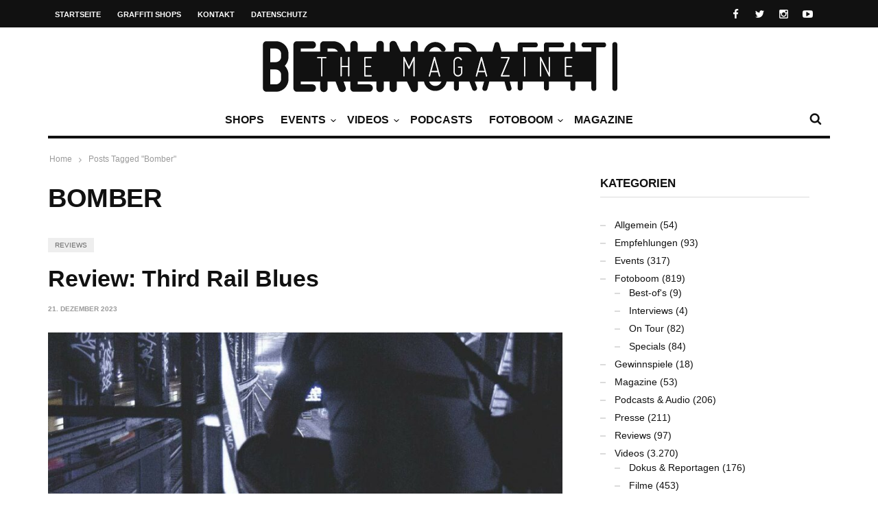

--- FILE ---
content_type: text/html; charset=UTF-8
request_url: https://berlingraffiti.de/tag/bomber/
body_size: 10996
content:

<!doctype html>
<head lang="de">

	
	<meta name="generator" content="Wix.com Website Builder" />
<meta charset="UTF-8">
<title>Bomber | BERLIN GRAFFITI</title>
<meta name="description" content="Review: Third Rail Blues. TCK Crew: Steel Division. Trailer: Third Rail Blues. DJ Reckless &amp; MC Bomber - Chrom, Schwarz, Fatcap. The Rise ..." />
<meta name="robots" content="noodp" />
<link rel="next" href="https://berlingraffiti.de/tag/bomber/page/2/" />
<meta property="og:type" content="website">
<meta property="og:url" content="https://berlingraffiti.de/tag/bomber/">
<meta property="og:title" content="Bomber | BERLIN GRAFFITI">
<meta property="og:description" content="Review: Third Rail Blues. TCK Crew: Steel Division. Trailer: Third Rail Blues. DJ Reckless &amp; MC Bomber - Chrom, Schwarz, Fatcap. The Rise ...">
<meta name="twitter:card" content="summary">
<meta name="twitter:site" content="berlingraff">
<meta name="twitter:title" content="Bomber | BERLIN GRAFFITI">
<meta name="twitter:description" content="Review: Third Rail Blues. TCK Crew: Steel Division. Trailer: Third Rail Blues. DJ Reckless &amp; MC Bomber - Chrom, Schwarz, Fatcap. The Rise ...">

	<meta http-equiv="X-UA-Compatible" content="IE=edge,chrome=1">
	

	
	<meta name="viewport" content="width=device-width, initial-scale=1.0, user-scalable=yes"/>
	
	<link rel='icon' id='favicon' type='image/png' href='https://static.berlingraffiti.de/2018/04/favicon-16.png'><link rel='apple-touch-icon' href='https://static.berlingraffiti.de/2018/04/favicon-144.png'><link rel='apple-touch-icon' sizes='76x76' href='https://static.berlingraffiti.de/2018/04/favicon-76.png'><link rel='apple-touch-icon' sizes='114x114' href='https://static.berlingraffiti.de/2018/04/favicon-114.png'><link rel='apple-touch-icon' sizes='144x144' href='https://static.berlingraffiti.de/2018/04/favicon-144.png'>
	<style>img:is([sizes="auto" i], [sizes^="auto," i]) { contain-intrinsic-size: 3000px 1500px }</style>
	<link rel="alternate" type="application/rss+xml" title="BERLIN GRAFFITI &raquo; Feed" href="https://berlingraffiti.de/feed/" />
<link rel="alternate" type="application/rss+xml" title="BERLIN GRAFFITI &raquo; Bomber Schlagwort-Feed" href="https://berlingraffiti.de/tag/bomber/feed/" />
<link rel='stylesheet' id='wp-block-library-css' href='https://berlingraffiti.de/inc/css/dist/block-library/style.min.css' type='text/css' media='all' />
<style id='classic-theme-styles-inline-css' type='text/css'>
/*! This file is auto-generated */
.wp-block-button__link{color:#fff;background-color:#32373c;border-radius:9999px;box-shadow:none;text-decoration:none;padding:calc(.667em + 2px) calc(1.333em + 2px);font-size:1.125em}.wp-block-file__button{background:#32373c;color:#fff;text-decoration:none}
</style>
<style id='global-styles-inline-css' type='text/css'>
:root{--wp--preset--aspect-ratio--square: 1;--wp--preset--aspect-ratio--4-3: 4/3;--wp--preset--aspect-ratio--3-4: 3/4;--wp--preset--aspect-ratio--3-2: 3/2;--wp--preset--aspect-ratio--2-3: 2/3;--wp--preset--aspect-ratio--16-9: 16/9;--wp--preset--aspect-ratio--9-16: 9/16;--wp--preset--color--black: #000000;--wp--preset--color--cyan-bluish-gray: #abb8c3;--wp--preset--color--white: #ffffff;--wp--preset--color--pale-pink: #f78da7;--wp--preset--color--vivid-red: #cf2e2e;--wp--preset--color--luminous-vivid-orange: #ff6900;--wp--preset--color--luminous-vivid-amber: #fcb900;--wp--preset--color--light-green-cyan: #7bdcb5;--wp--preset--color--vivid-green-cyan: #00d084;--wp--preset--color--pale-cyan-blue: #8ed1fc;--wp--preset--color--vivid-cyan-blue: #0693e3;--wp--preset--color--vivid-purple: #9b51e0;--wp--preset--gradient--vivid-cyan-blue-to-vivid-purple: linear-gradient(135deg,rgba(6,147,227,1) 0%,rgb(155,81,224) 100%);--wp--preset--gradient--light-green-cyan-to-vivid-green-cyan: linear-gradient(135deg,rgb(122,220,180) 0%,rgb(0,208,130) 100%);--wp--preset--gradient--luminous-vivid-amber-to-luminous-vivid-orange: linear-gradient(135deg,rgba(252,185,0,1) 0%,rgba(255,105,0,1) 100%);--wp--preset--gradient--luminous-vivid-orange-to-vivid-red: linear-gradient(135deg,rgba(255,105,0,1) 0%,rgb(207,46,46) 100%);--wp--preset--gradient--very-light-gray-to-cyan-bluish-gray: linear-gradient(135deg,rgb(238,238,238) 0%,rgb(169,184,195) 100%);--wp--preset--gradient--cool-to-warm-spectrum: linear-gradient(135deg,rgb(74,234,220) 0%,rgb(151,120,209) 20%,rgb(207,42,186) 40%,rgb(238,44,130) 60%,rgb(251,105,98) 80%,rgb(254,248,76) 100%);--wp--preset--gradient--blush-light-purple: linear-gradient(135deg,rgb(255,206,236) 0%,rgb(152,150,240) 100%);--wp--preset--gradient--blush-bordeaux: linear-gradient(135deg,rgb(254,205,165) 0%,rgb(254,45,45) 50%,rgb(107,0,62) 100%);--wp--preset--gradient--luminous-dusk: linear-gradient(135deg,rgb(255,203,112) 0%,rgb(199,81,192) 50%,rgb(65,88,208) 100%);--wp--preset--gradient--pale-ocean: linear-gradient(135deg,rgb(255,245,203) 0%,rgb(182,227,212) 50%,rgb(51,167,181) 100%);--wp--preset--gradient--electric-grass: linear-gradient(135deg,rgb(202,248,128) 0%,rgb(113,206,126) 100%);--wp--preset--gradient--midnight: linear-gradient(135deg,rgb(2,3,129) 0%,rgb(40,116,252) 100%);--wp--preset--font-size--small: 13px;--wp--preset--font-size--medium: 20px;--wp--preset--font-size--large: 36px;--wp--preset--font-size--x-large: 42px;--wp--preset--spacing--20: 0.44rem;--wp--preset--spacing--30: 0.67rem;--wp--preset--spacing--40: 1rem;--wp--preset--spacing--50: 1.5rem;--wp--preset--spacing--60: 2.25rem;--wp--preset--spacing--70: 3.38rem;--wp--preset--spacing--80: 5.06rem;--wp--preset--shadow--natural: 6px 6px 9px rgba(0, 0, 0, 0.2);--wp--preset--shadow--deep: 12px 12px 50px rgba(0, 0, 0, 0.4);--wp--preset--shadow--sharp: 6px 6px 0px rgba(0, 0, 0, 0.2);--wp--preset--shadow--outlined: 6px 6px 0px -3px rgba(255, 255, 255, 1), 6px 6px rgba(0, 0, 0, 1);--wp--preset--shadow--crisp: 6px 6px 0px rgba(0, 0, 0, 1);}:where(.is-layout-flex){gap: 0.5em;}:where(.is-layout-grid){gap: 0.5em;}body .is-layout-flex{display: flex;}.is-layout-flex{flex-wrap: wrap;align-items: center;}.is-layout-flex > :is(*, div){margin: 0;}body .is-layout-grid{display: grid;}.is-layout-grid > :is(*, div){margin: 0;}:where(.wp-block-columns.is-layout-flex){gap: 2em;}:where(.wp-block-columns.is-layout-grid){gap: 2em;}:where(.wp-block-post-template.is-layout-flex){gap: 1.25em;}:where(.wp-block-post-template.is-layout-grid){gap: 1.25em;}.has-black-color{color: var(--wp--preset--color--black) !important;}.has-cyan-bluish-gray-color{color: var(--wp--preset--color--cyan-bluish-gray) !important;}.has-white-color{color: var(--wp--preset--color--white) !important;}.has-pale-pink-color{color: var(--wp--preset--color--pale-pink) !important;}.has-vivid-red-color{color: var(--wp--preset--color--vivid-red) !important;}.has-luminous-vivid-orange-color{color: var(--wp--preset--color--luminous-vivid-orange) !important;}.has-luminous-vivid-amber-color{color: var(--wp--preset--color--luminous-vivid-amber) !important;}.has-light-green-cyan-color{color: var(--wp--preset--color--light-green-cyan) !important;}.has-vivid-green-cyan-color{color: var(--wp--preset--color--vivid-green-cyan) !important;}.has-pale-cyan-blue-color{color: var(--wp--preset--color--pale-cyan-blue) !important;}.has-vivid-cyan-blue-color{color: var(--wp--preset--color--vivid-cyan-blue) !important;}.has-vivid-purple-color{color: var(--wp--preset--color--vivid-purple) !important;}.has-black-background-color{background-color: var(--wp--preset--color--black) !important;}.has-cyan-bluish-gray-background-color{background-color: var(--wp--preset--color--cyan-bluish-gray) !important;}.has-white-background-color{background-color: var(--wp--preset--color--white) !important;}.has-pale-pink-background-color{background-color: var(--wp--preset--color--pale-pink) !important;}.has-vivid-red-background-color{background-color: var(--wp--preset--color--vivid-red) !important;}.has-luminous-vivid-orange-background-color{background-color: var(--wp--preset--color--luminous-vivid-orange) !important;}.has-luminous-vivid-amber-background-color{background-color: var(--wp--preset--color--luminous-vivid-amber) !important;}.has-light-green-cyan-background-color{background-color: var(--wp--preset--color--light-green-cyan) !important;}.has-vivid-green-cyan-background-color{background-color: var(--wp--preset--color--vivid-green-cyan) !important;}.has-pale-cyan-blue-background-color{background-color: var(--wp--preset--color--pale-cyan-blue) !important;}.has-vivid-cyan-blue-background-color{background-color: var(--wp--preset--color--vivid-cyan-blue) !important;}.has-vivid-purple-background-color{background-color: var(--wp--preset--color--vivid-purple) !important;}.has-black-border-color{border-color: var(--wp--preset--color--black) !important;}.has-cyan-bluish-gray-border-color{border-color: var(--wp--preset--color--cyan-bluish-gray) !important;}.has-white-border-color{border-color: var(--wp--preset--color--white) !important;}.has-pale-pink-border-color{border-color: var(--wp--preset--color--pale-pink) !important;}.has-vivid-red-border-color{border-color: var(--wp--preset--color--vivid-red) !important;}.has-luminous-vivid-orange-border-color{border-color: var(--wp--preset--color--luminous-vivid-orange) !important;}.has-luminous-vivid-amber-border-color{border-color: var(--wp--preset--color--luminous-vivid-amber) !important;}.has-light-green-cyan-border-color{border-color: var(--wp--preset--color--light-green-cyan) !important;}.has-vivid-green-cyan-border-color{border-color: var(--wp--preset--color--vivid-green-cyan) !important;}.has-pale-cyan-blue-border-color{border-color: var(--wp--preset--color--pale-cyan-blue) !important;}.has-vivid-cyan-blue-border-color{border-color: var(--wp--preset--color--vivid-cyan-blue) !important;}.has-vivid-purple-border-color{border-color: var(--wp--preset--color--vivid-purple) !important;}.has-vivid-cyan-blue-to-vivid-purple-gradient-background{background: var(--wp--preset--gradient--vivid-cyan-blue-to-vivid-purple) !important;}.has-light-green-cyan-to-vivid-green-cyan-gradient-background{background: var(--wp--preset--gradient--light-green-cyan-to-vivid-green-cyan) !important;}.has-luminous-vivid-amber-to-luminous-vivid-orange-gradient-background{background: var(--wp--preset--gradient--luminous-vivid-amber-to-luminous-vivid-orange) !important;}.has-luminous-vivid-orange-to-vivid-red-gradient-background{background: var(--wp--preset--gradient--luminous-vivid-orange-to-vivid-red) !important;}.has-very-light-gray-to-cyan-bluish-gray-gradient-background{background: var(--wp--preset--gradient--very-light-gray-to-cyan-bluish-gray) !important;}.has-cool-to-warm-spectrum-gradient-background{background: var(--wp--preset--gradient--cool-to-warm-spectrum) !important;}.has-blush-light-purple-gradient-background{background: var(--wp--preset--gradient--blush-light-purple) !important;}.has-blush-bordeaux-gradient-background{background: var(--wp--preset--gradient--blush-bordeaux) !important;}.has-luminous-dusk-gradient-background{background: var(--wp--preset--gradient--luminous-dusk) !important;}.has-pale-ocean-gradient-background{background: var(--wp--preset--gradient--pale-ocean) !important;}.has-electric-grass-gradient-background{background: var(--wp--preset--gradient--electric-grass) !important;}.has-midnight-gradient-background{background: var(--wp--preset--gradient--midnight) !important;}.has-small-font-size{font-size: var(--wp--preset--font-size--small) !important;}.has-medium-font-size{font-size: var(--wp--preset--font-size--medium) !important;}.has-large-font-size{font-size: var(--wp--preset--font-size--large) !important;}.has-x-large-font-size{font-size: var(--wp--preset--font-size--x-large) !important;}
:where(.wp-block-post-template.is-layout-flex){gap: 1.25em;}:where(.wp-block-post-template.is-layout-grid){gap: 1.25em;}
:where(.wp-block-columns.is-layout-flex){gap: 2em;}:where(.wp-block-columns.is-layout-grid){gap: 2em;}
:root :where(.wp-block-pullquote){font-size: 1.5em;line-height: 1.6;}
</style>
<link rel='stylesheet' id='maha-bootstrap-css' href='https://berlingraffiti.de/bg/static/css/bootstrap-responsive.css' type='text/css' media='all' />
<link rel='stylesheet' id='maha-tm-icons-css' href='https://berlingraffiti.de/bg/static/css/font-tm.css' type='text/css' media='all' />
<link rel='stylesheet' id='maha-basix-css' href='https://berlingraffiti.de/bg/static/css/basix.css' type='text/css' media='all' />
<link rel='stylesheet' id='maha-basix-r-css' href='https://berlingraffiti.de/bg/static/css/basix-responsive.css' type='text/css' media='all' />
<link rel='stylesheet' id='maha-dynamic-css' href='https://static.berlingraffiti.de/curated/dynamic-style.css' type='text/css' media='all' />
<script type="text/javascript" src="https://berlingraffiti.de/inc/js/jquery/jquery.min.js" id="jquery-core-js"></script>
<script type="text/javascript" src="https://berlingraffiti.de/inc/js/jquery/jquery-migrate.min.js" id="jquery-migrate-js"></script>
<link rel="icon" href="https://static.berlingraffiti.de/2018/04/cropped-bg-logo-rect-underlined-32x32.png" sizes="32x32" />
<link rel="icon" href="https://static.berlingraffiti.de/2018/04/cropped-bg-logo-rect-underlined-192x192.png" sizes="192x192" />
<link rel="apple-touch-icon" href="https://static.berlingraffiti.de/2018/04/cropped-bg-logo-rect-underlined-180x180.png" />
<meta name="msapplication-TileImage" content="https://static.berlingraffiti.de/2018/04/cropped-bg-logo-rect-underlined-270x270.png" />
<style type="text/css">body{line-height:155%}

.meta-author,.top-user{display:none!important}

#main-nav-bar.on-stuck{box-shadow:none;opacity:1}
#thelogosmall img{padding-top:4px}

article p a, .entry-subtitle a{text-decoration:underline}

/* quote restyling */
blockquote {padding:75px 25px 25px 25px;font-family:Arial, Helvetica, sans-serif;font-size:14px}
blockquote p {margin-bottom:15px}

/* oembed restyling */
.text-content iframe{width:100% !important;min-height:420px}
.issuuembed{min-height:420px}

.meta-info{font-size:0}
.meta-info .entry-date{font-size:10px}

.play-the-media img {border:10px solid #fff;border-radius:50px} /* border surrounding the play button */

.mfp-iframe-holder {padding:40px}
.mfp-iframe-holder .mfp-content {max-height:100%;max-width:100%}

.sidebar{background:transparent}
.rss-widget-icon{display:none} /* hide rss icon */
.rss-date::before{content:'('}
.rss-date::after{content:')'}

/* remove transition in submenu nav */
.main-ul-nav ul li .nav-sub-wrap{transition:none;-moz-transition:none;-webkit-transition:none}

.widget_tag_cloud a{background:#eee;color:#333;font-size:10px}

.maha_royalSlider:hover .rsArrow{opacity:1}</style><script async src="https://pagead2.googlesyndication.com/pagead/js/adsbygoogle.js?client=ca-pub-4626566399569826" crossorigin="anonymous"></script>
</head>

<body class="archive tag tag-bomber tag-1897 wp-theme-curated mh-body chrome">

	<div id="body-maha" class="body-maha" data-tmloader="https://berlingraffiti.de/bg/images/ellipsis.gif" >

		<nav id="mobile-bar-sticky" role="navigation" class="mobile-bar bar-sticky">
			<div id="close-mobile-bar"><i class="tm-cancel"></i></div>
			<div id="search-mobile-bar"><form action="https://berlingraffiti.de/" class="searchform" method="get">
	<button class="search-button"><i class="tm-search"></i></button>
	<input type="text" name="s" class="search-input" value="Search" onfocus="if(this.value=='Search')this.value='';" onblur="if(this.value=='')this.value='Search';" autocomplete="off" />
</form></div>
			<ul id="menu-nav-main" class="menu"><li class="menu-item menu-item-type-post_type menu-item-object-page mh-navcat-0"><span></span><a href="https://berlingraffiti.de/shops/">Shops</a></li>
<li class="menu-item menu-item-type-taxonomy menu-item-object-category mh-navcat-62"><span></span><a href="https://berlingraffiti.de/category/events/">Events</a></li>
<li class="menu-item menu-item-type-taxonomy menu-item-object-category menu-item-has-children mh-navcat-76"><span></span><a href="https://berlingraffiti.de/category/videos/">Videos</a>
<ul class="sub-menu">
<li class="menu-item menu-item-type-taxonomy menu-item-object-category mh-navcat-3103"><span></span><a href="https://berlingraffiti.de/category/videos/series/">Serien</a></li>
<li class="menu-item menu-item-type-taxonomy menu-item-object-category mh-navcat-0"><span></span><a href="https://berlingraffiti.de/category/videos/full-movies/">Ganze Filme</a></li>
<li class="menu-item menu-item-type-taxonomy menu-item-object-category mh-navcat-3104"><span></span><a href="https://berlingraffiti.de/category/videos/reports/">Dokus &amp; Reportagen</a></li>
<li class="menu-item menu-item-type-taxonomy menu-item-object-category mh-navcat-3108"><span></span><a href="https://berlingraffiti.de/category/videos/history/">History</a></li>
<li class="menu-item menu-item-type-taxonomy menu-item-object-category mh-navcat-3105"><span></span><a href="https://berlingraffiti.de/category/videos/music/">Musik</a></li>
</ul>
</li>
<li class="menu-item menu-item-type-taxonomy menu-item-object-category mh-navcat-0"><span></span><a href="https://berlingraffiti.de/category/podcasts/">Podcasts</a></li>
<li class="menu-item menu-item-type-taxonomy menu-item-object-category menu-item-has-children mh-navcat-75"><span></span><a href="https://berlingraffiti.de/category/fotoboom/">Fotoboom</a>
<ul class="sub-menu">
<li class="menu-item menu-item-type-taxonomy menu-item-object-category mh-navcat-2707"><span></span><a href="https://berlingraffiti.de/category/fotoboom/best-ofs/">Best-of&#8217;s</a></li>
<li class="menu-item menu-item-type-taxonomy menu-item-object-category mh-navcat-1507"><span></span><a href="https://berlingraffiti.de/category/fotoboom/interviews/">Interviews</a></li>
<li class="menu-item menu-item-type-taxonomy menu-item-object-category mh-navcat-2706"><span></span><a href="https://berlingraffiti.de/category/fotoboom/specials/">Specials</a></li>
<li class="menu-item menu-item-type-taxonomy menu-item-object-category mh-navcat-3056"><span></span><a href="https://berlingraffiti.de/category/fotoboom/on-tour/">On Tour</a></li>
</ul>
</li>
<li class="menu-item menu-item-type-taxonomy menu-item-object-category mh-navcat-2196"><span></span><a href="https://berlingraffiti.de/category/mags/">Magazine</a></li>
</ul>		</nav>

		
		<div id='body-background'>

		
				<div id="off-canvas-body" class="off-canvas-body ">

			
			<div id="top-bar-sticky" class="bar-sticky">
				<div class="top-bar">

					
					<div class="container">
						<div class="row">
							<div class="col-sm-12">

								<div id="top-right-nav">
									<div class="social-top">
										<ul><li><a target="_blank" href="https://www.facebook.com/berlingraffiti"><i class="tm-facebook"></i></a></li><li><a target="_blank" href="https://x.com/berlingraff"><i class="tm-twitter"></i></a></li><li><a target="_blank" href="https://www.instagram.com/berlingraffiti.de/"><i class="tm-instagram"></i></a></li><li><a target="_blank" href="https://www.youtube.com/c/berlingraffiti?sub_confirmation=1"><i class="tm-youtube"></i></a></li></ul>
									</div>

									<div class="top-user">
										<i class='tm-user'></i>
																																												<a href="https://berlingraffiti.de/cms3399.php">Login</a>
																														</div>
								</div>

								<nav id="top-nav-wrapper" class="ul-nav">
									<ul id="menu-nav-secondary" class="menu"><li id="menu-item-15343" class="menu-item menu-item-type-post_type menu-item-object-page menu-item-home menu-item-15343 mh-navcat-0"><span></span><a href="https://berlingraffiti.de/">Startseite</a></li>
<li id="menu-item-14468" class="menu-item menu-item-type-post_type menu-item-object-page menu-item-14468 mh-navcat-0"><span></span><a href="https://berlingraffiti.de/shops/">Graffiti Shops</a></li>
<li id="menu-item-14469" class="menu-item menu-item-type-post_type menu-item-object-page menu-item-14469 mh-navcat-0"><span></span><a href="https://berlingraffiti.de/contact/">Kontakt</a></li>
<li id="menu-item-29887" class="menu-item menu-item-type-post_type menu-item-object-page menu-item-privacy-policy menu-item-29887 mh-navcat-0"><span></span><a rel="privacy-policy" href="https://berlingraffiti.de/privacy-policy/">Datenschutz</a></li>
</ul>								</nav>

								<nav id="top-mobile-wrapper" class="ul-nav">
									<ul><li><a><i class="tm-menu"></i></a></li></ul>
								</nav>

							</div>
						</div>
					</div>
					

				</div>
			</div>
			

			
			<div class="main-logo-ads-wrap">
				<div class="main-logo-ads">

					
					<div class="container">
						<div class="row main-logo-center">
							<div class="col-sm-12">
								
										<div id="thelogo" class="logo the-logo-center">
			<a href="https://berlingraffiti.de/">
				<img alt="BERLIN GRAFFITI - Das Graffiti-Magazin Nr. 1 aus Berlin" src="https://static.berlingraffiti.de/2014/08/logo.png" data-retina="https://static.berlingraffiti.de/2014/08/logo.png" data-first="https://static.berlingraffiti.de/2014/08/logo.png"/>
			</a>
		</div>
		<h2 class='site-outline'>Das Graffiti-Magazin Nr. 1 aus Berlin</h2>
								
								<div id="main-ads" class="main-ads-center">
									<div class="vp-1170 vp-fluid"></div>
									<div class="vp-970 vp-750"></div>
									<div class="vp-320"></div>
								</div>
							</div>
						</div>
					</div>
					

				</div>
			</div>
			

			
			<div id="main-nav">
			<div id="main-nav-bar" class="main-nav-bar clearfix main-nav-center">
				<div id="main-search" class=" clearfix">
					<div id="con-search">
						<div class="container">
							<div class="cols-sm12">

								<div id="main-search-form">
									<span class="close-search-form"><i class="tm-cancel"></i></span>
									<span class="loading-search-result"><img src="https://berlingraffiti.de/bg/images/ellipsis.gif" alt=""></span>
									<form action="https://berlingraffiti.de/" class="searchform" method="get">
	<button class="search-button"><i class="tm-search"></i></button>
	<input type="text" name="s" class="search-input" value="Search" onfocus="if(this.value=='Search')this.value='';" onblur="if(this.value=='')this.value='Search';" autocomplete="off" />
</form>																		<div class="search-result">
										<div class="container search-result-content"></div>
									</div>
																	</div>

							</div>
						</div>
					</div>
				</div>

				<div class='maha-notification container'><div id="main-notif"></div></div>

				<div class="container clearfix">

				</div>

				
				<div class="container clearfix">
					<div class="row clearfix">
						<div class="col-sm-12 clearfix">
							

							
														<div id="search-nav" class="search-nav clearfix">
								<span class="open-search-form"><i class="tm-search"></i></span>
							</div>
							
							
							
							
							<nav id="main-nav-wrapper" class="main-ul-nav clearfix">
									<div id="thelogosmall" class="logo">
			<a href="https://berlingraffiti.de">
				<img alt="BERLIN GRAFFITI - Das Graffiti-Magazin Nr. 1 aus Berlin" src="https://static.berlingraffiti.de/2014/07/logo-small.png" data-retina="https://static.berlingraffiti.de/2014/07/logo-small.png" data-first="https://static.berlingraffiti.de/2014/07/logo-small.png"/>
			</a>
		</div>
		<ul id="menu-nav-main-1" class="menu"><li id="menu-item-41814" class="menu-item menu-item-type-post_type menu-item-object-page mh-navcat-0"><a href="https://berlingraffiti.de/shops/">Shops</a><div class="nav-sub-wrap container"><div class="nsw clearfix row"></div></div>
</li>
<li id="menu-item-14556" class="menu-item menu-item-type-taxonomy menu-item-object-category mh-navcat-62"><a href="https://berlingraffiti.de/category/events/">Events</a><div class="nav-sub-wrap container"><div class="nsw clearfix row"><div class="nav-sub-posts"><div class="row"><div class="col-sm-3"><figure class="thumb-wrap zoom-zoom">
									<a itemprop="url" href="https://berlingraffiti.de/2026/01/12/liquid-times-bye-bye-big-brother/" rel="bookmark" title="Ausstellung: Bye Bye Big Brother"><img class="entry-thumb zoom-it three" src="https://static.berlingraffiti.de/2026/01/liquid-times-bye-bye-big-brother-360x206.jpg" alt="Ausstellung: Bye Bye Big Brother" title="Ausstellung: Bye Bye Big Brother" /></a>
								</figure><a class="entry-title" href="https://berlingraffiti.de/2026/01/12/liquid-times-bye-bye-big-brother/">Ausstellung: Bye Bye Big Brother</a>
							</div><div class="col-sm-3"><figure class="thumb-wrap zoom-zoom">
									<a itemprop="url" href="https://berlingraffiti.de/2025/12/04/the-art-of-storytelling-release/" rel="bookmark" title="Release: The Art of Storytelling"><img class="entry-thumb zoom-it three" src="https://static.berlingraffiti.de/2025/12/the-art-of-storytelling-release-hiphopcave-360x206.jpg" alt="Release: The Art of Storytelling" title="Release: The Art of Storytelling" /></a>
								</figure><a class="entry-title" href="https://berlingraffiti.de/2025/12/04/the-art-of-storytelling-release/">Release: The Art of Storytelling</a>
							</div><div class="col-sm-3"><figure class="thumb-wrap zoom-zoom">
									<a itemprop="url" href="https://berlingraffiti.de/2025/12/03/liquid-times-8/" rel="bookmark" title="Ausstellung: Liquid Times #8"><img class="entry-thumb zoom-it three" src="https://static.berlingraffiti.de/2025/12/liquid-times-8-finale-360x206.jpg" alt="Ausstellung: Liquid Times #8" title="Ausstellung: Liquid Times #8" /></a>
								</figure><a class="entry-title" href="https://berlingraffiti.de/2025/12/03/liquid-times-8/">Ausstellung: Liquid Times #8</a>
							</div><div class="col-sm-3"><figure class="thumb-wrap zoom-zoom">
									<a itemprop="url" href="https://berlingraffiti.de/2025/12/03/classic-x-graffiti-02/" rel="bookmark" title="Konzert: Classic x Graffiti 02"><img class="entry-thumb zoom-it three" src="https://static.berlingraffiti.de/2025/12/classic-x-graffiti-02-360x206.jpg" alt="Konzert: Classic x Graffiti 02" title="Konzert: Classic x Graffiti 02" /></a>
								</figure><a class="entry-title" href="https://berlingraffiti.de/2025/12/03/classic-x-graffiti-02/">Konzert: Classic x Graffiti 02</a>
							</div></div></div></div></div>
</li>
<li id="menu-item-14481" class="menu-item menu-item-type-taxonomy menu-item-object-category menu-item-has-children mh-navcat-76"><a href="https://berlingraffiti.de/category/videos/">Videos</a><div class="nav-sub-wrap container"><div class="nsw clearfix row"><div class="nav-sub-posts"><div class="row"><div class="col-sm-3"><figure class="thumb-wrap zoom-zoom">
									<a itemprop="url" href="https://berlingraffiti.de/2026/01/31/caucasus-underground-mission/" rel="bookmark" title="Yung Specs: Caucasus Underground Mission"><img class="entry-thumb zoom-it three" src="https://static.berlingraffiti.de/2026/01/caucasus-underground-mission-360x206.jpg" alt="Yung Specs: Caucasus Underground Mission" title="Yung Specs: Caucasus Underground Mission" /></a>
								</figure><a class="entry-title" href="https://berlingraffiti.de/2026/01/31/caucasus-underground-mission/">Yung Specs: Caucasus Underground Mission</a>
							</div><div class="col-sm-3"><figure class="thumb-wrap zoom-zoom">
									<a itemprop="url" href="https://berlingraffiti.de/2026/01/30/hoy-crew-buenos-aires/" rel="bookmark" title="Buenos Aires: HOY Crew"><img class="entry-thumb zoom-it three" src="https://static.berlingraffiti.de/2026/01/hoy-crew-buenos-aires-360x206.jpg" alt="Buenos Aires: HOY Crew" title="Buenos Aires: HOY Crew" /></a>
								</figure><a class="entry-title" href="https://berlingraffiti.de/2026/01/30/hoy-crew-buenos-aires/">Buenos Aires: HOY Crew</a>
							</div><div class="col-sm-3"><figure class="thumb-wrap zoom-zoom">
									<a itemprop="url" href="https://berlingraffiti.de/2026/01/29/a-nightmare-for-security/" rel="bookmark" title="Russland: A Nightmare For Security"><img class="entry-thumb zoom-it three" src="https://static.berlingraffiti.de/2026/01/a-nightmare-for-security-360x206.jpg" alt="Russland: A Nightmare For Security" title="Russland: A Nightmare For Security" /></a>
								</figure><a class="entry-title" href="https://berlingraffiti.de/2026/01/29/a-nightmare-for-security/">Russland: A Nightmare For Security</a>
							</div><div class="col-sm-3"><figure class="thumb-wrap zoom-zoom">
									<a itemprop="url" href="https://berlingraffiti.de/2026/01/28/crazy-bet-of-freedom-yerevan/" rel="bookmark" title="Crazy Bet of Freedom &#8211; Yerevan"><img class="entry-thumb zoom-it three" src="https://static.berlingraffiti.de/2026/01/crazy-bet-of-freedom-yerevan-360x206.jpg" alt="Crazy Bet of Freedom &#8211; Yerevan" title="Crazy Bet of Freedom &#8211; Yerevan" /></a>
								</figure><a class="entry-title" href="https://berlingraffiti.de/2026/01/28/crazy-bet-of-freedom-yerevan/">Crazy Bet of Freedom &#8211; Yerevan</a>
							</div></div></div>
<div class="nav-sub-menus"><ul>
	<li id="menu-item-19429" class="menu-item menu-item-type-taxonomy menu-item-object-category mh-navcat-3103"><a href="https://berlingraffiti.de/category/videos/series/">Serien</a></li>
	<li id="menu-item-19424" class="menu-item menu-item-type-taxonomy menu-item-object-category mh-navcat-0"><a href="https://berlingraffiti.de/category/videos/full-movies/">Ganze Filme</a></li>
	<li id="menu-item-19428" class="menu-item menu-item-type-taxonomy menu-item-object-category mh-navcat-3104"><a href="https://berlingraffiti.de/category/videos/reports/">Dokus &amp; Reportagen</a></li>
	<li id="menu-item-19425" class="menu-item menu-item-type-taxonomy menu-item-object-category mh-navcat-3108"><a href="https://berlingraffiti.de/category/videos/history/">History</a></li>
	<li id="menu-item-19427" class="menu-item menu-item-type-taxonomy menu-item-object-category mh-navcat-3105"><a href="https://berlingraffiti.de/category/videos/music/">Musik</a></li>
</ul></div>
</div></div>
</li>
<li id="menu-item-34842" class="menu-item menu-item-type-taxonomy menu-item-object-category mh-navcat-0"><a href="https://berlingraffiti.de/category/podcasts/">Podcasts</a></li>
<li id="menu-item-11841" class="menu-item menu-item-type-taxonomy menu-item-object-category menu-item-has-children mh-navcat-75"><a href="https://berlingraffiti.de/category/fotoboom/">Fotoboom</a><div class="nav-sub-wrap container"><div class="nsw clearfix row"><div class="nav-sub-posts"><div class="row"><div class="col-sm-3"><figure class="thumb-wrap zoom-zoom">
									<a itemprop="url" href="https://berlingraffiti.de/2025/11/02/fotoboom-streetfiles-best-of-9/" rel="bookmark" title="Fotoboom &#8211; Streetfiles Best-of #9"><img class="entry-thumb zoom-it three" src="https://static.berlingraffiti.de/2025/10/korint-escru-1993-360x206.jpg" alt="Fotoboom &#8211; Streetfiles Best-of #9" title="Fotoboom &#8211; Streetfiles Best-of #9" /></a>
								</figure><a class="entry-title" href="https://berlingraffiti.de/2025/11/02/fotoboom-streetfiles-best-of-9/">Fotoboom &#8211; Streetfiles Best-of #9</a>
							</div><div class="col-sm-3"><figure class="thumb-wrap zoom-zoom">
									<a itemprop="url" href="https://berlingraffiti.de/2024/10/31/fotoboom-trains-in-traffic-46/" rel="bookmark" title="Fotoboom &#8211; Trains in Traffic #46"><img class="entry-thumb zoom-it three" src="https://static.berlingraffiti.de/2024/10/wmr-360x206.jpg" alt="Fotoboom &#8211; Trains in Traffic #46" title="Fotoboom &#8211; Trains in Traffic #46" /></a>
								</figure><a class="entry-title" href="https://berlingraffiti.de/2024/10/31/fotoboom-trains-in-traffic-46/">Fotoboom &#8211; Trains in Traffic #46</a>
							</div><div class="col-sm-3"><figure class="thumb-wrap zoom-zoom">
									<a itemprop="url" href="https://berlingraffiti.de/2024/02/09/fotoboom-bombs-of-berlin-132/" rel="bookmark" title="Fotoboom &#8211; Bombs of Berlin #132"><img class="entry-thumb zoom-it three" src="https://static.berlingraffiti.de/2024/02/1up-uef-rcb-360x206.jpg" alt="Fotoboom &#8211; Bombs of Berlin #132" title="Fotoboom &#8211; Bombs of Berlin #132" /></a>
								</figure><a class="entry-title" href="https://berlingraffiti.de/2024/02/09/fotoboom-bombs-of-berlin-132/">Fotoboom &#8211; Bombs of Berlin #132</a>
							</div><div class="col-sm-3"><figure class="thumb-wrap zoom-zoom">
									<a itemprop="url" href="https://berlingraffiti.de/2024/02/08/fotoboom-berlins-lines-51/" rel="bookmark" title="Fotoboom &#8211; Berlins Lines #51"><img class="entry-thumb zoom-it three" src="https://static.berlingraffiti.de/2024/02/kmer-360x206.jpg" alt="Fotoboom &#8211; Berlins Lines #51" title="Fotoboom &#8211; Berlins Lines #51" /></a>
								</figure><a class="entry-title" href="https://berlingraffiti.de/2024/02/08/fotoboom-berlins-lines-51/">Fotoboom &#8211; Berlins Lines #51</a>
							</div></div></div>
<div class="nav-sub-menus"><ul>
	<li id="menu-item-14891" class="menu-item menu-item-type-taxonomy menu-item-object-category mh-navcat-2707"><a href="https://berlingraffiti.de/category/fotoboom/best-ofs/">Best-of&#8217;s</a></li>
	<li id="menu-item-14896" class="menu-item menu-item-type-taxonomy menu-item-object-category mh-navcat-1507"><a href="https://berlingraffiti.de/category/fotoboom/interviews/">Interviews</a></li>
	<li id="menu-item-14890" class="menu-item menu-item-type-taxonomy menu-item-object-category mh-navcat-2706"><a href="https://berlingraffiti.de/category/fotoboom/specials/">Specials</a></li>
	<li id="menu-item-18547" class="menu-item menu-item-type-taxonomy menu-item-object-category mh-navcat-3056"><a href="https://berlingraffiti.de/category/fotoboom/on-tour/">On Tour</a></li>
</ul></div>
</div></div>
</li>
<li id="menu-item-27760" class="menu-item menu-item-type-taxonomy menu-item-object-category mh-navcat-2196"><a href="https://berlingraffiti.de/category/mags/">Magazine</a></li>
</ul>
							</nav>
						</div>
					</div>
				</div>
				

			</div>
			</div>
			

			
			<div class="page-wrapper">

<div class="mh-el page-sidebar page-archive">

	
	<div class="container">

		<div class="row">
			
			<div class="col-sm-8">

				
				<div class="main-content" role="main" itemprop="mainContentOfPage">
					
					
					<div class="maha-crumbs"  itemscope itemtype="https://schema.org/BreadcrumbList"><span ><a href="https://berlingraffiti.de/"  >Home</a></span> <i class="tm-crumb-right"></i> <span ><span class="breadcrumb_last">Posts Tagged "Bomber"</span></span></div>
										
					<div id="head-content">
						<h1 itemprop="name" class="entry-title">
							Bomber						</h1>

													<div class="entry-subtitle"></div>
											</div>

					<div class="row block-streams el-module-1">

						
																<div class="col-sm-12">
									<article class="item-full-width post-box-full">
	
		<div class="meta-count">
		<span class="i-category"><span class="mh-cat-item"><a class="mh-elcat-259" href="https://berlingraffiti.de/category/reviews/" title="Reviews" rel="category">Reviews</a></span></span>
	</div>
	
	<h3 class="entry-title">
		<a href="https://berlingraffiti.de/2023/12/21/third-rail-blues-review/" rel="bookmark" title="Review: Third Rail Blues">
			Review: Third Rail Blues		</a>
	</h3>
	<meta content="Review: Third Rail Blues" />

	<div class="meta-info">
		
		
					<time class="entry-date" datetime="2023-12-21T13:00:02+01:00" >
				21. Dezember 2023			</time>
		
		<div class="count-data right">
			
					</div>
	</div>
	
	<div class="thumb-wrap short-bottom zoom-zoom">
		<a href="https://berlingraffiti.de/2023/12/21/third-rail-blues-review/" rel="bookmark" title="Review: Third Rail Blues">
		
				<img class="entry-thumb zoom-it three" src="https://static.berlingraffiti.de/2022/11/thirdrail-blues-850x468.jpg"  alt="Review: Third Rail Blues" title="Review: Third Rail Blues"/>
		</a>
	</div>

	<div class="i-summary">
		<p>Durch die Third Rail fließt der Strom und nach dieser ist dieser Film benannt. Im ganzen Film fließt nämlich auch jede Menge Strom!</p>
	</div>
</article>								</div>
								
																<div class="col-sm-12">
									<article class="item-full-width post-box-full">
	
		<div class="meta-count">
		<span class="i-category"><span class="mh-cat-item"><a class="mh-elcat-3102" href="https://berlingraffiti.de/category/videos/full-movies/" title="Filme" rel="category">Filme</a></span><span class="mh-cat-item"><a class="mh-elcat-76" href="https://berlingraffiti.de/category/videos/" title="Videos" rel="category">Videos</a></span></span>
	</div>
	
	<h3 class="entry-title">
		<a href="https://berlingraffiti.de/2023/04/04/steel-division/" rel="bookmark" title="TCK Crew: Steel Division">
			TCK Crew: Steel Division		</a>
	</h3>
	<meta content="TCK Crew: Steel Division" />

	<div class="meta-info">
		
		
					<time class="entry-date" datetime="2023-04-04T20:30:50+02:00" >
				4. April 2023			</time>
		
		<div class="count-data right">
			
					</div>
	</div>
	
	<div class="thumb-wrap short-bottom zoom-zoom">
		<a href="https://berlingraffiti.de/2023/04/04/steel-division/" rel="bookmark" title="TCK Crew: Steel Division">
		
				<img class="entry-thumb zoom-it three" src="https://static.berlingraffiti.de/2023/04/steel-division-850x468.jpg"  alt="TCK Crew: Steel Division" title="TCK Crew: Steel Division"/>
		</a>
	</div>

	<div class="i-summary">
		<p>Der vor einigen Jahren auf einem USB-Stick erschienene Film Steel Division von der TCK Crew hat es ins Internet geschafft! Stabiler Film.</p>
	</div>
</article>								</div>
								
																<div class="col-sm-12">
									<article class="item-full-width post-box-full">
	
		<div class="meta-count">
		<span class="i-category"><span class="mh-cat-item"><a class="mh-elcat-3107" href="https://berlingraffiti.de/category/videos/trailer-teaser/" title="Trailer &amp; Teaser" rel="category">Trailer &amp; Teaser</a></span><span class="mh-cat-item"><a class="mh-elcat-76" href="https://berlingraffiti.de/category/videos/" title="Videos" rel="category">Videos</a></span></span>
	</div>
	
	<h3 class="entry-title">
		<a href="https://berlingraffiti.de/2022/11/28/thirdrail-blues-trailer/" rel="bookmark" title="Trailer: Third Rail Blues">
			Trailer: Third Rail Blues		</a>
	</h3>
	<meta content="Trailer: Third Rail Blues" />

	<div class="meta-info">
		
		
					<time class="entry-date" datetime="2022-11-28T19:30:46+01:00" >
				28. November 2022			</time>
		
		<div class="count-data right">
			
					</div>
	</div>
	
	<div class="thumb-wrap short-bottom zoom-zoom">
		<a href="https://berlingraffiti.de/2022/11/28/thirdrail-blues-trailer/" rel="bookmark" title="Trailer: Third Rail Blues">
		
				<img class="entry-thumb zoom-it three" src="https://static.berlingraffiti.de/2022/11/thirdrail-blues-850x468.jpg"  alt="Trailer: Third Rail Blues" title="Trailer: Third Rail Blues"/>
		</a>
	</div>

	<div class="i-summary">
		<p>Third Rail Blues geht auf Kinotour. 1 Kamera, 30 Writer, 77 Minuten, Trains only. Ab März 2023!</p>
	</div>
</article>								</div>
								
																<div class="col-sm-12">
									<article class="item-full-width post-box-full">
	
		<div class="meta-count">
		<span class="i-category"><span class="mh-cat-item"><a class="mh-elcat-3105" href="https://berlingraffiti.de/category/videos/music/" title="Musik" rel="category">Musik</a></span><span class="mh-cat-item"><a class="mh-elcat-76" href="https://berlingraffiti.de/category/videos/" title="Videos" rel="category">Videos</a></span></span>
	</div>
	
	<h3 class="entry-title">
		<a href="https://berlingraffiti.de/2020/03/13/dj-reckless-mc-bomber-chrom-schwarz-fatcap/" rel="bookmark" title="DJ Reckless &#038; MC Bomber &#8211; Chrom, Schwarz, Fatcap">
			DJ Reckless &#038; MC Bomber &#8211; Chrom, Schwarz, Fatcap		</a>
	</h3>
	<meta content="DJ Reckless &#038; MC Bomber &#8211; Chrom, Schwarz, Fatcap" />

	<div class="meta-info">
		
		
					<time class="entry-date" datetime="2020-03-13T16:30:38+01:00" >
				13. März 2020			</time>
		
		<div class="count-data right">
			
					</div>
	</div>
	
	<div class="thumb-wrap short-bottom zoom-zoom">
		<a href="https://berlingraffiti.de/2020/03/13/dj-reckless-mc-bomber-chrom-schwarz-fatcap/" rel="bookmark" title="DJ Reckless &#038; MC Bomber &#8211; Chrom, Schwarz, Fatcap">
		
				<img class="entry-thumb zoom-it three" src="https://static.berlingraffiti.de/2020/03/dj-reckless-mc-bomber-chrom-schwarz-fatcap-850x468.jpg"  alt="DJ Reckless &#038; MC Bomber &#8211; Chrom, Schwarz, Fatcap" title="DJ Reckless &#038; MC Bomber &#8211; Chrom, Schwarz, Fatcap"/>
		</a>
	</div>

	<div class="i-summary">
		<p>MC Bomber ist zurück: Diesmal mit DJ Reckless mit der ersten Videoauskopplung zur demnächst erscheinenden EP Acid, Bass &#038; Zappeln.</p>
	</div>
</article>								</div>
								
																<div class="col-sm-12">
									<article class="item-full-width post-box-full">
	
		<div class="meta-count">
		<span class="i-category"><span class="mh-cat-item"><a class="mh-elcat-3103" href="https://berlingraffiti.de/category/videos/series/" title="Serien" rel="category">Serien</a></span><span class="mh-cat-item"><a class="mh-elcat-76" href="https://berlingraffiti.de/category/videos/" title="Videos" rel="category">Videos</a></span></span>
	</div>
	
	<h3 class="entry-title">
		<a href="https://berlingraffiti.de/2019/12/24/the-rise-of-graffiti-writing-s03/" rel="bookmark" title="The Rise of Graffiti Writing &#8211; Staffel 3">
			The Rise of Graffiti Writing &#8211; Staffel 3		</a>
	</h3>
	<meta content="The Rise of Graffiti Writing &#8211; Staffel 3" />

	<div class="meta-info">
		
		
					<time class="entry-date" datetime="2019-12-24T12:30:17+01:00" >
				24. Dezember 2019			</time>
		
		<div class="count-data right">
			
					</div>
	</div>
	
	<div class="thumb-wrap short-bottom zoom-zoom">
		<a href="https://berlingraffiti.de/2019/12/24/the-rise-of-graffiti-writing-s03/" rel="bookmark" title="The Rise of Graffiti Writing &#8211; Staffel 3">
		
				<img class="entry-thumb zoom-it three" src="https://static.berlingraffiti.de/2019/12/the-rise-of-graffiti-writing-s03-850x468.jpg"  alt="The Rise of Graffiti Writing &#8211; Staffel 3" title="The Rise of Graffiti Writing &#8211; Staffel 3"/>
		</a>
	</div>

	<div class="i-summary">
		<p>https://www.youtube.com/watch?v=Xx3JW8c3ueQ In der dritten Staffel The Rise of Graffiti Writing geht es hauptsächlich um den Einfluss New Yorks auf Europa! Zu Wort kommen AMOK, &#8230; </p>
	</div>
</article>								</div>
								
																<div class="col-sm-12">
									<article class="item-full-width post-box-full">
	
		<div class="meta-count">
		<span class="i-category"><span class="mh-cat-item"><a class="mh-elcat-259" href="https://berlingraffiti.de/category/reviews/" title="Reviews" rel="category">Reviews</a></span></span>
	</div>
	
	<h3 class="entry-title">
		<a href="https://berlingraffiti.de/2018/05/12/book-of-bott-review/" rel="bookmark" title="Review: Book of Bott">
			Review: Book of Bott		</a>
	</h3>
	<meta content="Review: Book of Bott" />

	<div class="meta-info">
		
		
					<time class="entry-date" datetime="2018-05-12T19:30:01+02:00" >
				12. Mai 2018			</time>
		
		<div class="count-data right">
			
					</div>
	</div>
	
	<div class="thumb-wrap short-bottom zoom-zoom">
		<a href="https://berlingraffiti.de/2018/05/12/book-of-bott-review/" rel="bookmark" title="Review: Book of Bott">
		
				<img class="entry-thumb zoom-it three" src="https://static.berlingraffiti.de/2018/05/book-of-bott-cover-850x468.jpg"  alt="Review: Book of Bott" title="Review: Book of Bott"/>
		</a>
	</div>

	<div class="i-summary">
		<p>Botten gehört zum Sprühen wie Butter auf die Stulle! Deswegen hat der Korbinian Verlag jetzt auch das Book of Bott raus gebracht in dem &#8230; </p>
	</div>
</article>								</div>
								
																<div class="col-sm-12">
									<article class="item-full-width post-box-full">
	
		<div class="meta-count">
		<span class="i-category"><span class="mh-cat-item"><a class="mh-elcat-75" href="https://berlingraffiti.de/category/fotoboom/" title="Fotoboom" rel="category">Fotoboom</a></span></span>
	</div>
	
	<h3 class="entry-title">
		<a href="https://berlingraffiti.de/2017/08/18/fotoboom-bombs-of-berlin-103/" rel="bookmark" title="Fotoboom &#8211; Bombs of Berlin #103">
			Fotoboom &#8211; Bombs of Berlin #103		</a>
	</h3>
	<meta content="Fotoboom &#8211; Bombs of Berlin #103" />

	<div class="meta-info">
		
		
					<time class="entry-date" datetime="2017-08-18T19:51:11+02:00" >
				18. August 2017			</time>
		
		<div class="count-data right">
			
					</div>
	</div>
	
	<div class="thumb-wrap short-bottom zoom-zoom">
		<a href="https://berlingraffiti.de/2017/08/18/fotoboom-bombs-of-berlin-103/" rel="bookmark" title="Fotoboom &#8211; Bombs of Berlin #103">
		
				<img class="entry-thumb zoom-it three" src="https://static.berlingraffiti.de/2017/05/sazo-850x468.jpg"  alt="Fotoboom &#8211; Bombs of Berlin #103" title="Fotoboom &#8211; Bombs of Berlin #103"/>
		</a>
	</div>

	<div class="i-summary">
			</div>
</article>								</div>
								
																<div class="col-sm-12">
									<article class="item-full-width post-box-full">
	
		<div class="meta-count">
		<span class="i-category"><span class="mh-cat-item"><a class="mh-elcat-75" href="https://berlingraffiti.de/category/fotoboom/" title="Fotoboom" rel="category">Fotoboom</a></span></span>
	</div>
	
	<h3 class="entry-title">
		<a href="https://berlingraffiti.de/2017/03/17/fotoboom-bombs-of-berlin-89/" rel="bookmark" title="Fotoboom &#8211; Bombs of Berlin #89">
			Fotoboom &#8211; Bombs of Berlin #89		</a>
	</h3>
	<meta content="Fotoboom &#8211; Bombs of Berlin #89" />

	<div class="meta-info">
		
		
					<time class="entry-date" datetime="2017-03-17T19:49:36+01:00" >
				17. März 2017			</time>
		
		<div class="count-data right">
			
					</div>
	</div>
	
	<div class="thumb-wrap short-bottom zoom-zoom">
		<a href="https://berlingraffiti.de/2017/03/17/fotoboom-bombs-of-berlin-89/" rel="bookmark" title="Fotoboom &#8211; Bombs of Berlin #89">
		
				<img class="entry-thumb zoom-it three" src="https://static.berlingraffiti.de/2017/01/hsk-khc-850x468.jpg"  alt="Fotoboom &#8211; Bombs of Berlin #89" title="Fotoboom &#8211; Bombs of Berlin #89"/>
		</a>
	</div>

	<div class="i-summary">
			</div>
</article>								</div>
								
																<div class="col-sm-12">
									<article class="item-full-width post-box-full">
	
		<div class="meta-count">
		<span class="i-category"><span class="mh-cat-item"><a class="mh-elcat-75" href="https://berlingraffiti.de/category/fotoboom/" title="Fotoboom" rel="category">Fotoboom</a></span></span>
	</div>
	
	<h3 class="entry-title">
		<a href="https://berlingraffiti.de/2016/09/28/fotoboom-bombs-of-berlin-78/" rel="bookmark" title="Fotoboom &#8211; Bombs of Berlin #78">
			Fotoboom &#8211; Bombs of Berlin #78		</a>
	</h3>
	<meta content="Fotoboom &#8211; Bombs of Berlin #78" />

	<div class="meta-info">
		
		
					<time class="entry-date" datetime="2016-09-28T19:50:43+02:00" >
				28. September 2016			</time>
		
		<div class="count-data right">
			
					</div>
	</div>
	
	<div class="thumb-wrap short-bottom zoom-zoom">
		<a href="https://berlingraffiti.de/2016/09/28/fotoboom-bombs-of-berlin-78/" rel="bookmark" title="Fotoboom &#8211; Bombs of Berlin #78">
		
				<img class="entry-thumb zoom-it three" src="https://static.berlingraffiti.de/2016/08/bomb-850x468.jpg"  alt="Fotoboom &#8211; Bombs of Berlin #78" title="Fotoboom &#8211; Bombs of Berlin #78"/>
		</a>
	</div>

	<div class="i-summary">
			</div>
</article>								</div>
								
																<div class="col-sm-12">
									<article class="item-full-width post-box-full">
	
		<div class="meta-count">
		<span class="i-category"><span class="mh-cat-item"><a class="mh-elcat-75" href="https://berlingraffiti.de/category/fotoboom/" title="Fotoboom" rel="category">Fotoboom</a></span></span>
	</div>
	
	<h3 class="entry-title">
		<a href="https://berlingraffiti.de/2016/03/05/fotoboom-prenzlauer-berg-12/" rel="bookmark" title="Fotoboom &#8211; Prenzlauer Berg #12">
			Fotoboom &#8211; Prenzlauer Berg #12		</a>
	</h3>
	<meta content="Fotoboom &#8211; Prenzlauer Berg #12" />

	<div class="meta-info">
		
		
					<time class="entry-date" datetime="2016-03-05T19:10:22+01:00" >
				5. März 2016			</time>
		
		<div class="count-data right">
			
					</div>
	</div>
	
	<div class="thumb-wrap short-bottom zoom-zoom">
		<a href="https://berlingraffiti.de/2016/03/05/fotoboom-prenzlauer-berg-12/" rel="bookmark" title="Fotoboom &#8211; Prenzlauer Berg #12">
		
				<img class="entry-thumb zoom-it three" src="https://static.berlingraffiti.de/2016/02/bitch-850x468.jpg"  alt="Fotoboom &#8211; Prenzlauer Berg #12" title="Fotoboom &#8211; Prenzlauer Berg #12"/>
		</a>
	</div>

	<div class="i-summary">
			</div>
</article>								</div>
								
					</div>

					<div class='pagination'><a class='number current'>1</a><a href='https://berlingraffiti.de/tag/bomber/page/2/' class='number inactive' >2</a></div>
					
				</div>

			</div>

			
			<div class="col-sm-4"><div class="sidebar"><div id="categories-374107311" class="widget clearfix widget_categories"><div class="widget-title"><div class="block-cap"><h3>Kategorien</h3></div></div>
			<ul>
					<li class="cat-item cat-item-1"><a href="https://berlingraffiti.de/category/general/">Allgemein</a> (54)
</li>
	<li class="cat-item cat-item-1603"><a href="https://berlingraffiti.de/category/recommendations/">Empfehlungen</a> (93)
</li>
	<li class="cat-item cat-item-62"><a href="https://berlingraffiti.de/category/events/">Events</a> (317)
</li>
	<li class="cat-item cat-item-75"><a href="https://berlingraffiti.de/category/fotoboom/">Fotoboom</a> (819)
<ul class='children'>
	<li class="cat-item cat-item-2707"><a href="https://berlingraffiti.de/category/fotoboom/best-ofs/">Best-of&#039;s</a> (9)
</li>
	<li class="cat-item cat-item-1507"><a href="https://berlingraffiti.de/category/fotoboom/interviews/">Interviews</a> (4)
</li>
	<li class="cat-item cat-item-3056"><a href="https://berlingraffiti.de/category/fotoboom/on-tour/">On Tour</a> (82)
</li>
	<li class="cat-item cat-item-2706"><a href="https://berlingraffiti.de/category/fotoboom/specials/">Specials</a> (84)
</li>
</ul>
</li>
	<li class="cat-item cat-item-1027"><a href="https://berlingraffiti.de/category/competition/">Gewinnspiele</a> (18)
</li>
	<li class="cat-item cat-item-2196"><a href="https://berlingraffiti.de/category/mags/">Magazine</a> (53)
</li>
	<li class="cat-item cat-item-4979"><a href="https://berlingraffiti.de/category/podcasts/">Podcasts &amp; Audio</a> (206)
</li>
	<li class="cat-item cat-item-19"><a href="https://berlingraffiti.de/category/press/">Presse</a> (211)
</li>
	<li class="cat-item cat-item-259"><a href="https://berlingraffiti.de/category/reviews/">Reviews</a> (97)
</li>
	<li class="cat-item cat-item-76"><a href="https://berlingraffiti.de/category/videos/">Videos</a> (3.270)
<ul class='children'>
	<li class="cat-item cat-item-3104"><a href="https://berlingraffiti.de/category/videos/reports/">Dokus &amp; Reportagen</a> (176)
</li>
	<li class="cat-item cat-item-3102"><a href="https://berlingraffiti.de/category/videos/full-movies/">Filme</a> (453)
</li>
	<li class="cat-item cat-item-3108"><a href="https://berlingraffiti.de/category/videos/history/">History</a> (119)
</li>
	<li class="cat-item cat-item-3106"><a href="https://berlingraffiti.de/category/videos/interviews-portraits/">Interviews &amp; Portraits</a> (245)
</li>
	<li class="cat-item cat-item-3105"><a href="https://berlingraffiti.de/category/videos/music/">Musik</a> (94)
</li>
	<li class="cat-item cat-item-3103"><a href="https://berlingraffiti.de/category/videos/series/">Serien</a> (1.412)
</li>
	<li class="cat-item cat-item-3107"><a href="https://berlingraffiti.de/category/videos/trailer-teaser/">Trailer &amp; Teaser</a> (113)
</li>
</ul>
</li>
			</ul>
			</div><div id="tag_cloud-2" class="widget clearfix widget_tag_cloud"><div class="widget-title"><div class="block-cap"><h3>Tagcloud</h3></div></div><div class="tagcloud"><a href="https://berlingraffiti.de/tag/1up/" class="tag-cloud-link tag-link-1121 tag-link-position-1" style="font-size: 10.194029850746pt;" aria-label="1UP (137 Einträge)">1UP</a>
<a href="https://berlingraffiti.de/tag/80er/" class="tag-cloud-link tag-link-1100 tag-link-position-2" style="font-size: 8.1044776119403pt;" aria-label="80er Jahre (87 Einträge)">80er Jahre</a>
<a href="https://berlingraffiti.de/tag/90er/" class="tag-cloud-link tag-link-909 tag-link-position-3" style="font-size: 10.716417910448pt;" aria-label="90er Jahre (155 Einträge)">90er Jahre</a>
<a href="https://berlingraffiti.de/tag/2010/" class="tag-cloud-link tag-link-867 tag-link-position-4" style="font-size: 8.1044776119403pt;" aria-label="2010 (87 Einträge)">2010</a>
<a href="https://berlingraffiti.de/tag/action/" class="tag-cloud-link tag-link-1245 tag-link-position-5" style="font-size: 8.1044776119403pt;" aria-label="Action (87 Einträge)">Action</a>
<a href="https://berlingraffiti.de/tag/berlin/" class="tag-cloud-link tag-link-25 tag-link-position-6" style="font-size: 17.402985074627pt;" aria-label="Berlin (682 Einträge)">Berlin</a>
<a href="https://berlingraffiti.de/tag/bombing/" class="tag-cloud-link tag-link-264 tag-link-position-7" style="font-size: 9.044776119403pt;" aria-label="Bombing (106 Einträge)">Bombing</a>
<a href="https://berlingraffiti.de/tag/bunt/" class="tag-cloud-link tag-link-100 tag-link-position-8" style="font-size: 8.5223880597015pt;" aria-label="bunt (94 Einträge)">bunt</a>
<a href="https://berlingraffiti.de/tag/bvg/" class="tag-cloud-link tag-link-141 tag-link-position-9" style="font-size: 9.5671641791045pt;" aria-label="BVG (118 Einträge)">BVG</a>
<a href="https://berlingraffiti.de/tag/dvd/" class="tag-cloud-link tag-link-318 tag-link-position-10" style="font-size: 8.6268656716418pt;" aria-label="DVD (96 Einträge)">DVD</a>
<a href="https://berlingraffiti.de/tag/frankreich/" class="tag-cloud-link tag-link-149 tag-link-position-11" style="font-size: 9.5671641791045pt;" aria-label="Frankreich (120 Einträge)">Frankreich</a>
<a href="https://berlingraffiti.de/tag/full-movies/" class="tag-cloud-link tag-link-627 tag-link-position-12" style="font-size: 14.373134328358pt;" aria-label="Full Movies (347 Einträge)">Full Movies</a>
<a href="https://berlingraffiti.de/tag/graffiti/" class="tag-cloud-link tag-link-47 tag-link-position-13" style="font-size: 19.910447761194pt;" aria-label="Graffiti (1.169 Einträge)">Graffiti</a>
<a href="https://berlingraffiti.de/tag/hall/" class="tag-cloud-link tag-link-270 tag-link-position-14" style="font-size: 12.492537313433pt;" aria-label="Hall (229 Einträge)">Hall</a>
<a href="https://berlingraffiti.de/tag/hamburg/" class="tag-cloud-link tag-link-684 tag-link-position-15" style="font-size: 8pt;" aria-label="Hamburg (85 Einträge)">Hamburg</a>
<a href="https://berlingraffiti.de/tag/hiphop/" class="tag-cloud-link tag-link-65 tag-link-position-16" style="font-size: 10.507462686567pt;" aria-label="Hiphop (146 Einträge)">Hiphop</a>
<a href="https://berlingraffiti.de/tag/interview/" class="tag-cloud-link tag-link-80 tag-link-position-17" style="font-size: 13.432835820896pt;" aria-label="Interview (278 Einträge)">Interview</a>
<a href="https://berlingraffiti.de/tag/italien/" class="tag-cloud-link tag-link-512 tag-link-position-18" style="font-size: 8.4179104477612pt;" aria-label="Italien (92 Einträge)">Italien</a>
<a href="https://berlingraffiti.de/tag/kopenhagen/" class="tag-cloud-link tag-link-1350 tag-link-position-19" style="font-size: 9.5671641791045pt;" aria-label="Kopenhagen (118 Einträge)">Kopenhagen</a>
<a href="https://berlingraffiti.de/tag/kreuzberg/" class="tag-cloud-link tag-link-277 tag-link-position-20" style="font-size: 8.5223880597015pt;" aria-label="Kreuzberg (94 Einträge)">Kreuzberg</a>
<a href="https://berlingraffiti.de/tag/metro/" class="tag-cloud-link tag-link-1065 tag-link-position-21" style="font-size: 10.925373134328pt;" aria-label="Metro (160 Einträge)">Metro</a>
<a href="https://berlingraffiti.de/tag/moskau/" class="tag-cloud-link tag-link-1782 tag-link-position-22" style="font-size: 8.1044776119403pt;" aria-label="Moskau (87 Einträge)">Moskau</a>
<a href="https://berlingraffiti.de/tag/ncformula/" class="tag-cloud-link tag-link-3676 tag-link-position-23" style="font-size: 8.5223880597015pt;" aria-label="NCFormula (94 Einträge)">NCFormula</a>
<a href="https://berlingraffiti.de/tag/new-york/" class="tag-cloud-link tag-link-79 tag-link-position-24" style="font-size: 12.283582089552pt;" aria-label="New York (220 Einträge)">New York</a>
<a href="https://berlingraffiti.de/tag/oldschool/" class="tag-cloud-link tag-link-133 tag-link-position-25" style="font-size: 10.298507462687pt;" aria-label="Oldschool (140 Einträge)">Oldschool</a>
<a href="https://berlingraffiti.de/tag/paris/" class="tag-cloud-link tag-link-146 tag-link-position-26" style="font-size: 12.492537313433pt;" aria-label="Paris (229 Einträge)">Paris</a>
<a href="https://berlingraffiti.de/tag/podcast/" class="tag-cloud-link tag-link-2573 tag-link-position-27" style="font-size: 8.5223880597015pt;" aria-label="Podcast (94 Einträge)">Podcast</a>
<a href="https://berlingraffiti.de/tag/polen/" class="tag-cloud-link tag-link-908 tag-link-position-28" style="font-size: 8.6268656716418pt;" aria-label="Polen (97 Einträge)">Polen</a>
<a href="https://berlingraffiti.de/tag/prenzlauer-berg/" class="tag-cloud-link tag-link-102 tag-link-position-29" style="font-size: 8.7313432835821pt;" aria-label="Prenzlauer Berg (98 Einträge)">Prenzlauer Berg</a>
<a href="https://berlingraffiti.de/tag/rap/" class="tag-cloud-link tag-link-446 tag-link-position-30" style="font-size: 8.8358208955224pt;" aria-label="Rap (102 Einträge)">Rap</a>
<a href="https://berlingraffiti.de/tag/russland/" class="tag-cloud-link tag-link-1343 tag-link-position-31" style="font-size: 12.074626865672pt;" aria-label="Russland (208 Einträge)">Russland</a>
<a href="https://berlingraffiti.de/tag/s-bahn/" class="tag-cloud-link tag-link-45 tag-link-position-32" style="font-size: 12.388059701493pt;" aria-label="S-Bahn (223 Einträge)">S-Bahn</a>
<a href="https://berlingraffiti.de/tag/schweden/" class="tag-cloud-link tag-link-581 tag-link-position-33" style="font-size: 9.3582089552239pt;" aria-label="Schweden (114 Einträge)">Schweden</a>
<a href="https://berlingraffiti.de/tag/spanien/" class="tag-cloud-link tag-link-1640 tag-link-position-34" style="font-size: 8.2089552238806pt;" aria-label="Spanien (88 Einträge)">Spanien</a>
<a href="https://berlingraffiti.de/tag/spray-daily/" class="tag-cloud-link tag-link-3319 tag-link-position-35" style="font-size: 9.9850746268657pt;" aria-label="Spray Daily (131 Einträge)">Spray Daily</a>
<a href="https://berlingraffiti.de/tag/stockholm/" class="tag-cloud-link tag-link-82 tag-link-position-36" style="font-size: 9.2537313432836pt;" aria-label="Stockholm (112 Einträge)">Stockholm</a>
<a href="https://berlingraffiti.de/tag/street/" class="tag-cloud-link tag-link-110 tag-link-position-37" style="font-size: 17.194029850746pt;" aria-label="Street (650 Einträge)">Street</a>
<a href="https://berlingraffiti.de/tag/taggs/" class="tag-cloud-link tag-link-182 tag-link-position-38" style="font-size: 12.179104477612pt;" aria-label="Taggs (214 Einträge)">Taggs</a>
<a href="https://berlingraffiti.de/tag/throwups/" class="tag-cloud-link tag-link-795 tag-link-position-39" style="font-size: 8.4179104477612pt;" aria-label="Throwups (92 Einträge)">Throwups</a>
<a href="https://berlingraffiti.de/tag/trains/" class="tag-cloud-link tag-link-16 tag-link-position-40" style="font-size: 22pt;" aria-label="Trains (1.875 Einträge)">Trains</a>
<a href="https://berlingraffiti.de/tag/u-bahn/" class="tag-cloud-link tag-link-7 tag-link-position-41" style="font-size: 14.268656716418pt;" aria-label="U-Bahn (335 Einträge)">U-Bahn</a>
<a href="https://berlingraffiti.de/tag/usa/" class="tag-cloud-link tag-link-635 tag-link-position-42" style="font-size: 12.179104477612pt;" aria-label="USA (212 Einträge)">USA</a>
<a href="https://berlingraffiti.de/tag/westberlin/" class="tag-cloud-link tag-link-618 tag-link-position-43" style="font-size: 8.7313432835821pt;" aria-label="Westberlin (100 Einträge)">Westberlin</a>
<a href="https://berlingraffiti.de/tag/wholecar/" class="tag-cloud-link tag-link-866 tag-link-position-44" style="font-size: 8.3134328358209pt;" aria-label="Wholecar (90 Einträge)">Wholecar</a>
<a href="https://berlingraffiti.de/tag/wien/" class="tag-cloud-link tag-link-1018 tag-link-position-45" style="font-size: 8.9402985074627pt;" aria-label="Wien (104 Einträge)">Wien</a></div>
</div></div></div>		</div>
	</div>

</div>


		</div>
		
				
		
		<footer id="footer">
			
			
			<div class="f-copyright">
				<div class="container">
					<div class="row">
						<div class="col-sm-8">
							© BERLIN GRAFFITI – REST IN PEACE, CHRISTOPHER K.						</div>
						<div class="col-sm-4">
							<nav>
															</nav>
						</div>
					</div>
				</div>
			</div>
			
		</footer>
		
	</div>
	
	</div>
	
	<div id="scrolltop">
		<a><i class="tm-go-top"></i></a>
	</div>
	
	</div>
<script type="speculationrules">
{"prefetch":[{"source":"document","where":{"and":[{"href_matches":"\/*"},{"not":{"href_matches":["\/wp-*.php","\/cms3399\/*","\/*","\/content\/*","\/plg\/*","\/bg\/*","\/*\\?(.+)"]}},{"not":{"selector_matches":"a[rel~=\"nofollow\"]"}},{"not":{"selector_matches":".no-prefetch, .no-prefetch a"}}]},"eagerness":"conservative"}]}
</script>
<script type="text/javascript" src="https://berlingraffiti.de/bg/static/js/main.js" id="maha-main-js"></script>
<script type="text/javascript" id="maha-basix-js-extra">
/* <![CDATA[ */
var MahaAjax = {"ajaxurl":"https:\/\/berlingraffiti.de\/cms3399\/admin-ajax.php"};
/* ]]> */
</script>
<script type="text/javascript" src="https://berlingraffiti.de/bg/static/js/basix.js" id="maha-basix-js"></script>
<script type="text/javascript" src="https://berlingraffiti.de/bg/static/js/add_to_cart.js" id="add_to_cart-js"></script>
<script type="text/javascript" src="https://berlingraffiti.de/inc/js/comment-reply.min.js" id="comment-reply-js" async="async" data-wp-strategy="async"></script>
<!--[if IE 9]>
<script type="text/javascript" src="//cdnjs.cloudflare.com/ajax/libs/html5shiv/3.7/html5shiv.min.js" id="maha-html5-ie9-js"></script>
<![endif]-->
<!--[if IE 9]>
<script type="text/javascript" src="//cdnjs.cloudflare.com/ajax/libs/respond.js/1.3.0/respond.min.js" id="maha-respond-ie9-js"></script>
<![endif]-->
<script type="text/javascript" id="wp-statistics-tracker-js-extra">
/* <![CDATA[ */
var WP_Statistics_Tracker_Object = {"requestUrl":"https:\/\/berlingraffiti.de\/wp-json\/wp-statistics\/v2","ajaxUrl":"https:\/\/berlingraffiti.de\/cms3399\/admin-ajax.php","hitParams":{"wp_statistics_hit":1,"source_type":"post_tag","source_id":1897,"search_query":"","signature":"d9cac8dfad515e3a89fa08976d048576","endpoint":"hit"},"option":{"dntEnabled":"","bypassAdBlockers":"","consentIntegration":{"name":null,"status":[]},"isPreview":false,"userOnline":false,"trackAnonymously":false,"isWpConsentApiActive":false,"consentLevel":""},"isLegacyEventLoaded":"","customEventAjaxUrl":"https:\/\/berlingraffiti.de\/cms3399\/admin-ajax.php?action=wp_statistics_custom_event&nonce=73b1e141bb","onlineParams":{"wp_statistics_hit":1,"source_type":"post_tag","source_id":1897,"search_query":"","signature":"d9cac8dfad515e3a89fa08976d048576","action":"wp_statistics_online_check"},"jsCheckTime":"60000"};
/* ]]> */
</script>
<script type="text/javascript" src="https://berlingraffiti.de/st/assets/js/tracker.js" id="wp-statistics-tracker-js"></script>
</body>
</html>

--- FILE ---
content_type: text/html; charset=utf-8
request_url: https://www.google.com/recaptcha/api2/aframe
body_size: 267
content:
<!DOCTYPE HTML><html><head><meta http-equiv="content-type" content="text/html; charset=UTF-8"></head><body><script nonce="dS3m4eF82LU-WV4gSbNS_g">/** Anti-fraud and anti-abuse applications only. See google.com/recaptcha */ try{var clients={'sodar':'https://pagead2.googlesyndication.com/pagead/sodar?'};window.addEventListener("message",function(a){try{if(a.source===window.parent){var b=JSON.parse(a.data);var c=clients[b['id']];if(c){var d=document.createElement('img');d.src=c+b['params']+'&rc='+(localStorage.getItem("rc::a")?sessionStorage.getItem("rc::b"):"");window.document.body.appendChild(d);sessionStorage.setItem("rc::e",parseInt(sessionStorage.getItem("rc::e")||0)+1);localStorage.setItem("rc::h",'1769997258952');}}}catch(b){}});window.parent.postMessage("_grecaptcha_ready", "*");}catch(b){}</script></body></html>

--- FILE ---
content_type: application/javascript
request_url: https://berlingraffiti.de/bg/static/js/add_to_cart.js
body_size: 1032
content:
/*global wc_add_to_cart_params */
jQuery( function( $ ) {

	// wc_add_to_cart_params is required to continue, ensure the object exists
	if ( typeof wc_add_to_cart_params === 'undefined' ) {
		return false;
	}

	// Ajax add to cart
	$( document ).on( 'click', '.add_to_cart_button', function() {

		// AJAX add to cart request
		var $thisbutton = $( this );

		if ( $thisbutton.is( '.ajax_add_to_cart' ) ) {

			if ( ! $thisbutton.attr( 'data-product_id' ) ) {
				return true;
			}

			$('.notification').removeClass('showed');
			$thisbutton.removeClass( 'added' );
			$thisbutton.addClass( 'loading' );

			var data = {};

			$.each( $thisbutton.data(), function( key, value ) {
				data[key] = value;
			});

			// Trigger event
			$( document.body ).trigger( 'adding_to_cart', [ $thisbutton, data ] );

			// Ajax action
			$.post( wc_add_to_cart_params.wc_ajax_url.toString().replace( '%%endpoint%%', 'add_to_cart' ), data, function( response ) {

				if ( ! response ) {
					return;
				}

				var this_page = window.location.toString();

				this_page = this_page.replace( 'add-to-cart', 'added-to-cart' );

				if ( response.error && response.product_url ) {
					window.location = response.product_url;
					return;
				}

				// Redirect to cart option
				if ( wc_add_to_cart_params.cart_redirect_after_add === 'yes' ) {

					window.location = wc_add_to_cart_params.cart_url;
					return;

				} else {

					$thisbutton.removeClass( 'loading' );

					var fragments = response.fragments;
					var cart_hash = response.cart_hash;

					// Block fragments class
					if ( fragments ) {
						$.each( fragments, function( key ) {
							$( key ).addClass( 'updating' );
						});
					}

					// Block widgets and fragments
					$( '.shop_table.cart, .updating, .cart_totals' ).fadeTo( '400', '0.6' ).block({
						message: null,
						overlayCSS: {
							opacity: 0.6
						}
					});

					// Changes button classes
					$thisbutton.addClass( 'added' );

					// View cart text
					if ( ! wc_add_to_cart_params.is_cart && $thisbutton.parent().find( '.added_to_cart' ).size() === 0 ) {
						$thisbutton.after( ' <a href="' + wc_add_to_cart_params.cart_url + '" class="added_to_cart wc-forward" title="' +
							wc_add_to_cart_params.i18n_view_cart + '">' + wc_add_to_cart_params.i18n_view_cart + '</a>' );
					}

					// Replace fragments
					if ( fragments ) {
						$.each( fragments, function( key, value ) {
							$( key ).replaceWith( value );
						});
					}

					// Unblock
					$( '.widget_shopping_cart, .updating' ).stop( true ).css( 'opacity', '1' ).unblock();

					// Cart page elements
					$( '.shop_table.cart' ).load( this_page + ' .shop_table.cart:eq(0) > *', function() {

						$( '.shop_table.cart' ).stop( true ).css( 'opacity', '1' ).unblock();

						$( document.body ).trigger( 'cart_page_refreshed' );
					});

					$( '.cart_totals' ).load( this_page + ' .cart_totals:eq(0) > *', function() {
						$( '.cart_totals' ).stop( true ).css( 'opacity', '1' ).unblock();
					});

					// Trigger event so themes can refresh other areas
					$( document.body ).trigger( 'added_to_cart', [ fragments, cart_hash, $thisbutton ] );

					var text = $thisbutton.parent('.product').find('h2').text();
					var product_id = $thisbutton.attr("data-product_id");
					
					var randomClass = "";
					var possible = "ABCDEFGHIJKLMNOPQRSTUVWXYZabcdefghijklmnopqrstuvwxyz0123456789";

					for( var i=0; i < 3; i++ ){
						randomClass += possible.charAt(Math.floor(Math.random() * possible.length));
					}

					var el_notif = '<div class="animated fadeInDown maha-notif-cart notif-pid-'+product_id+ randomClass +'"><span>"'+text+'"</span> was successfully added to your cart.</div>';
					$('#main-notif').prepend( el_notif );
					$('.notif-pid-'+product_id+randomClass).hide().fadeIn(700).delay(2000).fadeTo(700, 0);
					setTimeout(function() {
						$('.notif-pid-'+product_id+randomClass).removeClass('animated fadeInDown').addClass('animated fadeOutRight');
						setTimeout(function() { $('.notif-pid-'+product_id+randomClass).remove(); }, 500);
					}, 3400);
				}
			});

			return false;

		}

		return true;
	});

});
